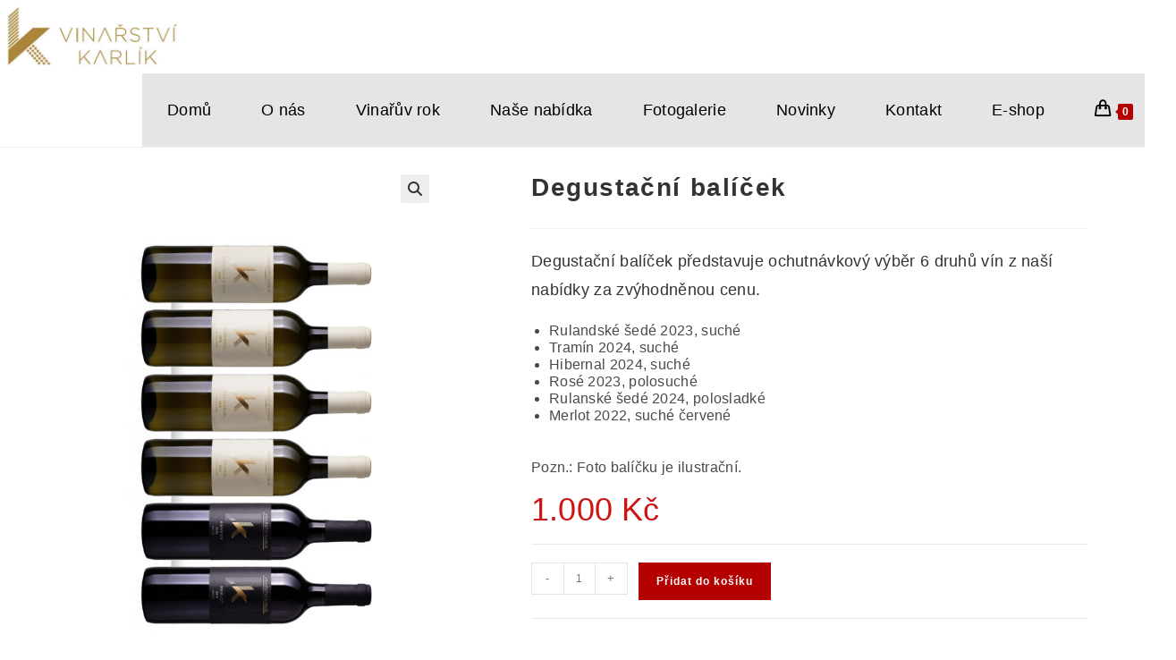

--- FILE ---
content_type: text/html; charset=UTF-8
request_url: https://vinokarlik.cz/produkt/degustacni-balicek/
body_size: 17991
content:
<!DOCTYPE html>
<html class="html" lang="cs">
<head>
	<meta charset="UTF-8">
	<link rel="profile" href="https://gmpg.org/xfn/11">

	<meta name='robots' content='index, follow, max-image-preview:large, max-snippet:-1, max-video-preview:-1' />
	<style>img:is([sizes="auto" i], [sizes^="auto," i]) { contain-intrinsic-size: 3000px 1500px }</style>
	<meta name="viewport" content="width=device-width, initial-scale=1">
	<!-- This site is optimized with the Yoast SEO plugin v25.0 - https://yoast.com/wordpress/plugins/seo/ -->
	<title>Degustační balíček - Vinařství Karlík -</title>
	<link rel="canonical" href="https://vinokarlik.cz/produkt/degustacni-balicek/" />
	<meta property="og:locale" content="cs_CZ" />
	<meta property="og:type" content="article" />
	<meta property="og:title" content="Degustační balíček - Vinařství Karlík -" />
	<meta property="og:description" content="Degustační balíček představuje ochutnávkový výběr 6 druhů vín z naší nabídky za zvýhodněnou cenu.   Rulandské šedé 2023, suché  Tramín 2024, suché  Hibernal 2024, suché  Rosé 2023, polosuché  Rulanské šedé 2024, polosladké  Merlot 2022, suché červené  &nbsp;  Pozn.: Foto balíčku je ilustrační." />
	<meta property="og:url" content="https://vinokarlik.cz/produkt/degustacni-balicek/" />
	<meta property="og:site_name" content="Vinařství Karlík -" />
	<meta property="article:modified_time" content="2025-10-12T11:58:59+00:00" />
	<meta property="og:image" content="https://vinokarlik.cz/wp-content/uploads/2021/05/degustacni-balicek-1.jpg" />
	<meta property="og:image:width" content="1721" />
	<meta property="og:image:height" content="2560" />
	<meta property="og:image:type" content="image/jpeg" />
	<meta name="twitter:card" content="summary_large_image" />
	<meta name="twitter:label1" content="Odhadovaná doba čtení" />
	<meta name="twitter:data1" content="1 minuta" />
	<script type="application/ld+json" class="yoast-schema-graph">{"@context":"https://schema.org","@graph":[{"@type":"WebPage","@id":"https://vinokarlik.cz/produkt/degustacni-balicek/","url":"https://vinokarlik.cz/produkt/degustacni-balicek/","name":"Degustační balíček - Vinařství Karlík -","isPartOf":{"@id":"https://vinokarlik.cz/#website"},"primaryImageOfPage":{"@id":"https://vinokarlik.cz/produkt/degustacni-balicek/#primaryimage"},"image":{"@id":"https://vinokarlik.cz/produkt/degustacni-balicek/#primaryimage"},"thumbnailUrl":"https://vinokarlik.cz/wp-content/uploads/2021/05/degustacni-balicek-1.jpg","datePublished":"2020-05-31T13:48:48+00:00","dateModified":"2025-10-12T11:58:59+00:00","breadcrumb":{"@id":"https://vinokarlik.cz/produkt/degustacni-balicek/#breadcrumb"},"inLanguage":"cs","potentialAction":[{"@type":"ReadAction","target":["https://vinokarlik.cz/produkt/degustacni-balicek/"]}]},{"@type":"ImageObject","inLanguage":"cs","@id":"https://vinokarlik.cz/produkt/degustacni-balicek/#primaryimage","url":"https://vinokarlik.cz/wp-content/uploads/2021/05/degustacni-balicek-1.jpg","contentUrl":"https://vinokarlik.cz/wp-content/uploads/2021/05/degustacni-balicek-1.jpg","width":1721,"height":2560},{"@type":"BreadcrumbList","@id":"https://vinokarlik.cz/produkt/degustacni-balicek/#breadcrumb","itemListElement":[{"@type":"ListItem","position":1,"name":"Domů","item":"https://vinokarlik.cz/"},{"@type":"ListItem","position":2,"name":"E-shop","item":"https://vinokarlik.cz/eshop/"},{"@type":"ListItem","position":3,"name":"Degustační balíček"}]},{"@type":"WebSite","@id":"https://vinokarlik.cz/#website","url":"https://vinokarlik.cz/","name":"Vinařství Karlík -","description":"Nechce se okouzlit vínem","publisher":{"@id":"https://vinokarlik.cz/#organization"},"potentialAction":[{"@type":"SearchAction","target":{"@type":"EntryPoint","urlTemplate":"https://vinokarlik.cz/?s={search_term_string}"},"query-input":{"@type":"PropertyValueSpecification","valueRequired":true,"valueName":"search_term_string"}}],"inLanguage":"cs"},{"@type":"Organization","@id":"https://vinokarlik.cz/#organization","name":"Vinařství Karlík -","url":"https://vinokarlik.cz/","logo":{"@type":"ImageObject","inLanguage":"cs","@id":"https://vinokarlik.cz/#/schema/logo/image/","url":"https://vinokarlik.cz/wp-content/uploads/2021/04/cropped-logo-5-napis-pod-sebou-1.jpg","contentUrl":"https://vinokarlik.cz/wp-content/uploads/2021/04/cropped-logo-5-napis-pod-sebou-1.jpg","width":422,"height":154,"caption":"Vinařství Karlík -"},"image":{"@id":"https://vinokarlik.cz/#/schema/logo/image/"}}]}</script>
	<!-- / Yoast SEO plugin. -->


<link rel="alternate" type="application/rss+xml" title="Vinařství Karlík - &raquo; RSS zdroj" href="https://vinokarlik.cz/feed/" />
<script>
window._wpemojiSettings = {"baseUrl":"https:\/\/s.w.org\/images\/core\/emoji\/15.0.3\/72x72\/","ext":".png","svgUrl":"https:\/\/s.w.org\/images\/core\/emoji\/15.0.3\/svg\/","svgExt":".svg","source":{"concatemoji":"https:\/\/vinokarlik.cz\/wp-includes\/js\/wp-emoji-release.min.js?ver=6.7.1"}};
/*! This file is auto-generated */
!function(i,n){var o,s,e;function c(e){try{var t={supportTests:e,timestamp:(new Date).valueOf()};sessionStorage.setItem(o,JSON.stringify(t))}catch(e){}}function p(e,t,n){e.clearRect(0,0,e.canvas.width,e.canvas.height),e.fillText(t,0,0);var t=new Uint32Array(e.getImageData(0,0,e.canvas.width,e.canvas.height).data),r=(e.clearRect(0,0,e.canvas.width,e.canvas.height),e.fillText(n,0,0),new Uint32Array(e.getImageData(0,0,e.canvas.width,e.canvas.height).data));return t.every(function(e,t){return e===r[t]})}function u(e,t,n){switch(t){case"flag":return n(e,"\ud83c\udff3\ufe0f\u200d\u26a7\ufe0f","\ud83c\udff3\ufe0f\u200b\u26a7\ufe0f")?!1:!n(e,"\ud83c\uddfa\ud83c\uddf3","\ud83c\uddfa\u200b\ud83c\uddf3")&&!n(e,"\ud83c\udff4\udb40\udc67\udb40\udc62\udb40\udc65\udb40\udc6e\udb40\udc67\udb40\udc7f","\ud83c\udff4\u200b\udb40\udc67\u200b\udb40\udc62\u200b\udb40\udc65\u200b\udb40\udc6e\u200b\udb40\udc67\u200b\udb40\udc7f");case"emoji":return!n(e,"\ud83d\udc26\u200d\u2b1b","\ud83d\udc26\u200b\u2b1b")}return!1}function f(e,t,n){var r="undefined"!=typeof WorkerGlobalScope&&self instanceof WorkerGlobalScope?new OffscreenCanvas(300,150):i.createElement("canvas"),a=r.getContext("2d",{willReadFrequently:!0}),o=(a.textBaseline="top",a.font="600 32px Arial",{});return e.forEach(function(e){o[e]=t(a,e,n)}),o}function t(e){var t=i.createElement("script");t.src=e,t.defer=!0,i.head.appendChild(t)}"undefined"!=typeof Promise&&(o="wpEmojiSettingsSupports",s=["flag","emoji"],n.supports={everything:!0,everythingExceptFlag:!0},e=new Promise(function(e){i.addEventListener("DOMContentLoaded",e,{once:!0})}),new Promise(function(t){var n=function(){try{var e=JSON.parse(sessionStorage.getItem(o));if("object"==typeof e&&"number"==typeof e.timestamp&&(new Date).valueOf()<e.timestamp+604800&&"object"==typeof e.supportTests)return e.supportTests}catch(e){}return null}();if(!n){if("undefined"!=typeof Worker&&"undefined"!=typeof OffscreenCanvas&&"undefined"!=typeof URL&&URL.createObjectURL&&"undefined"!=typeof Blob)try{var e="postMessage("+f.toString()+"("+[JSON.stringify(s),u.toString(),p.toString()].join(",")+"));",r=new Blob([e],{type:"text/javascript"}),a=new Worker(URL.createObjectURL(r),{name:"wpTestEmojiSupports"});return void(a.onmessage=function(e){c(n=e.data),a.terminate(),t(n)})}catch(e){}c(n=f(s,u,p))}t(n)}).then(function(e){for(var t in e)n.supports[t]=e[t],n.supports.everything=n.supports.everything&&n.supports[t],"flag"!==t&&(n.supports.everythingExceptFlag=n.supports.everythingExceptFlag&&n.supports[t]);n.supports.everythingExceptFlag=n.supports.everythingExceptFlag&&!n.supports.flag,n.DOMReady=!1,n.readyCallback=function(){n.DOMReady=!0}}).then(function(){return e}).then(function(){var e;n.supports.everything||(n.readyCallback(),(e=n.source||{}).concatemoji?t(e.concatemoji):e.wpemoji&&e.twemoji&&(t(e.twemoji),t(e.wpemoji)))}))}((window,document),window._wpemojiSettings);
</script>
<style id='wp-emoji-styles-inline-css'>

	img.wp-smiley, img.emoji {
		display: inline !important;
		border: none !important;
		box-shadow: none !important;
		height: 1em !important;
		width: 1em !important;
		margin: 0 0.07em !important;
		vertical-align: -0.1em !important;
		background: none !important;
		padding: 0 !important;
	}
</style>
<link rel='stylesheet' id='wp-block-library-css' href='https://vinokarlik.cz/wp-includes/css/dist/block-library/style.min.css?ver=6.7.1' media='all' />
<style id='wp-block-library-theme-inline-css'>
.wp-block-audio :where(figcaption){color:#555;font-size:13px;text-align:center}.is-dark-theme .wp-block-audio :where(figcaption){color:#ffffffa6}.wp-block-audio{margin:0 0 1em}.wp-block-code{border:1px solid #ccc;border-radius:4px;font-family:Menlo,Consolas,monaco,monospace;padding:.8em 1em}.wp-block-embed :where(figcaption){color:#555;font-size:13px;text-align:center}.is-dark-theme .wp-block-embed :where(figcaption){color:#ffffffa6}.wp-block-embed{margin:0 0 1em}.blocks-gallery-caption{color:#555;font-size:13px;text-align:center}.is-dark-theme .blocks-gallery-caption{color:#ffffffa6}:root :where(.wp-block-image figcaption){color:#555;font-size:13px;text-align:center}.is-dark-theme :root :where(.wp-block-image figcaption){color:#ffffffa6}.wp-block-image{margin:0 0 1em}.wp-block-pullquote{border-bottom:4px solid;border-top:4px solid;color:currentColor;margin-bottom:1.75em}.wp-block-pullquote cite,.wp-block-pullquote footer,.wp-block-pullquote__citation{color:currentColor;font-size:.8125em;font-style:normal;text-transform:uppercase}.wp-block-quote{border-left:.25em solid;margin:0 0 1.75em;padding-left:1em}.wp-block-quote cite,.wp-block-quote footer{color:currentColor;font-size:.8125em;font-style:normal;position:relative}.wp-block-quote:where(.has-text-align-right){border-left:none;border-right:.25em solid;padding-left:0;padding-right:1em}.wp-block-quote:where(.has-text-align-center){border:none;padding-left:0}.wp-block-quote.is-large,.wp-block-quote.is-style-large,.wp-block-quote:where(.is-style-plain){border:none}.wp-block-search .wp-block-search__label{font-weight:700}.wp-block-search__button{border:1px solid #ccc;padding:.375em .625em}:where(.wp-block-group.has-background){padding:1.25em 2.375em}.wp-block-separator.has-css-opacity{opacity:.4}.wp-block-separator{border:none;border-bottom:2px solid;margin-left:auto;margin-right:auto}.wp-block-separator.has-alpha-channel-opacity{opacity:1}.wp-block-separator:not(.is-style-wide):not(.is-style-dots){width:100px}.wp-block-separator.has-background:not(.is-style-dots){border-bottom:none;height:1px}.wp-block-separator.has-background:not(.is-style-wide):not(.is-style-dots){height:2px}.wp-block-table{margin:0 0 1em}.wp-block-table td,.wp-block-table th{word-break:normal}.wp-block-table :where(figcaption){color:#555;font-size:13px;text-align:center}.is-dark-theme .wp-block-table :where(figcaption){color:#ffffffa6}.wp-block-video :where(figcaption){color:#555;font-size:13px;text-align:center}.is-dark-theme .wp-block-video :where(figcaption){color:#ffffffa6}.wp-block-video{margin:0 0 1em}:root :where(.wp-block-template-part.has-background){margin-bottom:0;margin-top:0;padding:1.25em 2.375em}
</style>
<style id='classic-theme-styles-inline-css'>
/*! This file is auto-generated */
.wp-block-button__link{color:#fff;background-color:#32373c;border-radius:9999px;box-shadow:none;text-decoration:none;padding:calc(.667em + 2px) calc(1.333em + 2px);font-size:1.125em}.wp-block-file__button{background:#32373c;color:#fff;text-decoration:none}
</style>
<style id='global-styles-inline-css'>
:root{--wp--preset--aspect-ratio--square: 1;--wp--preset--aspect-ratio--4-3: 4/3;--wp--preset--aspect-ratio--3-4: 3/4;--wp--preset--aspect-ratio--3-2: 3/2;--wp--preset--aspect-ratio--2-3: 2/3;--wp--preset--aspect-ratio--16-9: 16/9;--wp--preset--aspect-ratio--9-16: 9/16;--wp--preset--color--black: #000000;--wp--preset--color--cyan-bluish-gray: #abb8c3;--wp--preset--color--white: #ffffff;--wp--preset--color--pale-pink: #f78da7;--wp--preset--color--vivid-red: #cf2e2e;--wp--preset--color--luminous-vivid-orange: #ff6900;--wp--preset--color--luminous-vivid-amber: #fcb900;--wp--preset--color--light-green-cyan: #7bdcb5;--wp--preset--color--vivid-green-cyan: #00d084;--wp--preset--color--pale-cyan-blue: #8ed1fc;--wp--preset--color--vivid-cyan-blue: #0693e3;--wp--preset--color--vivid-purple: #9b51e0;--wp--preset--gradient--vivid-cyan-blue-to-vivid-purple: linear-gradient(135deg,rgba(6,147,227,1) 0%,rgb(155,81,224) 100%);--wp--preset--gradient--light-green-cyan-to-vivid-green-cyan: linear-gradient(135deg,rgb(122,220,180) 0%,rgb(0,208,130) 100%);--wp--preset--gradient--luminous-vivid-amber-to-luminous-vivid-orange: linear-gradient(135deg,rgba(252,185,0,1) 0%,rgba(255,105,0,1) 100%);--wp--preset--gradient--luminous-vivid-orange-to-vivid-red: linear-gradient(135deg,rgba(255,105,0,1) 0%,rgb(207,46,46) 100%);--wp--preset--gradient--very-light-gray-to-cyan-bluish-gray: linear-gradient(135deg,rgb(238,238,238) 0%,rgb(169,184,195) 100%);--wp--preset--gradient--cool-to-warm-spectrum: linear-gradient(135deg,rgb(74,234,220) 0%,rgb(151,120,209) 20%,rgb(207,42,186) 40%,rgb(238,44,130) 60%,rgb(251,105,98) 80%,rgb(254,248,76) 100%);--wp--preset--gradient--blush-light-purple: linear-gradient(135deg,rgb(255,206,236) 0%,rgb(152,150,240) 100%);--wp--preset--gradient--blush-bordeaux: linear-gradient(135deg,rgb(254,205,165) 0%,rgb(254,45,45) 50%,rgb(107,0,62) 100%);--wp--preset--gradient--luminous-dusk: linear-gradient(135deg,rgb(255,203,112) 0%,rgb(199,81,192) 50%,rgb(65,88,208) 100%);--wp--preset--gradient--pale-ocean: linear-gradient(135deg,rgb(255,245,203) 0%,rgb(182,227,212) 50%,rgb(51,167,181) 100%);--wp--preset--gradient--electric-grass: linear-gradient(135deg,rgb(202,248,128) 0%,rgb(113,206,126) 100%);--wp--preset--gradient--midnight: linear-gradient(135deg,rgb(2,3,129) 0%,rgb(40,116,252) 100%);--wp--preset--font-size--small: 13px;--wp--preset--font-size--medium: 20px;--wp--preset--font-size--large: 36px;--wp--preset--font-size--x-large: 42px;--wp--preset--spacing--20: 0.44rem;--wp--preset--spacing--30: 0.67rem;--wp--preset--spacing--40: 1rem;--wp--preset--spacing--50: 1.5rem;--wp--preset--spacing--60: 2.25rem;--wp--preset--spacing--70: 3.38rem;--wp--preset--spacing--80: 5.06rem;--wp--preset--shadow--natural: 6px 6px 9px rgba(0, 0, 0, 0.2);--wp--preset--shadow--deep: 12px 12px 50px rgba(0, 0, 0, 0.4);--wp--preset--shadow--sharp: 6px 6px 0px rgba(0, 0, 0, 0.2);--wp--preset--shadow--outlined: 6px 6px 0px -3px rgba(255, 255, 255, 1), 6px 6px rgba(0, 0, 0, 1);--wp--preset--shadow--crisp: 6px 6px 0px rgba(0, 0, 0, 1);}:where(.is-layout-flex){gap: 0.5em;}:where(.is-layout-grid){gap: 0.5em;}body .is-layout-flex{display: flex;}.is-layout-flex{flex-wrap: wrap;align-items: center;}.is-layout-flex > :is(*, div){margin: 0;}body .is-layout-grid{display: grid;}.is-layout-grid > :is(*, div){margin: 0;}:where(.wp-block-columns.is-layout-flex){gap: 2em;}:where(.wp-block-columns.is-layout-grid){gap: 2em;}:where(.wp-block-post-template.is-layout-flex){gap: 1.25em;}:where(.wp-block-post-template.is-layout-grid){gap: 1.25em;}.has-black-color{color: var(--wp--preset--color--black) !important;}.has-cyan-bluish-gray-color{color: var(--wp--preset--color--cyan-bluish-gray) !important;}.has-white-color{color: var(--wp--preset--color--white) !important;}.has-pale-pink-color{color: var(--wp--preset--color--pale-pink) !important;}.has-vivid-red-color{color: var(--wp--preset--color--vivid-red) !important;}.has-luminous-vivid-orange-color{color: var(--wp--preset--color--luminous-vivid-orange) !important;}.has-luminous-vivid-amber-color{color: var(--wp--preset--color--luminous-vivid-amber) !important;}.has-light-green-cyan-color{color: var(--wp--preset--color--light-green-cyan) !important;}.has-vivid-green-cyan-color{color: var(--wp--preset--color--vivid-green-cyan) !important;}.has-pale-cyan-blue-color{color: var(--wp--preset--color--pale-cyan-blue) !important;}.has-vivid-cyan-blue-color{color: var(--wp--preset--color--vivid-cyan-blue) !important;}.has-vivid-purple-color{color: var(--wp--preset--color--vivid-purple) !important;}.has-black-background-color{background-color: var(--wp--preset--color--black) !important;}.has-cyan-bluish-gray-background-color{background-color: var(--wp--preset--color--cyan-bluish-gray) !important;}.has-white-background-color{background-color: var(--wp--preset--color--white) !important;}.has-pale-pink-background-color{background-color: var(--wp--preset--color--pale-pink) !important;}.has-vivid-red-background-color{background-color: var(--wp--preset--color--vivid-red) !important;}.has-luminous-vivid-orange-background-color{background-color: var(--wp--preset--color--luminous-vivid-orange) !important;}.has-luminous-vivid-amber-background-color{background-color: var(--wp--preset--color--luminous-vivid-amber) !important;}.has-light-green-cyan-background-color{background-color: var(--wp--preset--color--light-green-cyan) !important;}.has-vivid-green-cyan-background-color{background-color: var(--wp--preset--color--vivid-green-cyan) !important;}.has-pale-cyan-blue-background-color{background-color: var(--wp--preset--color--pale-cyan-blue) !important;}.has-vivid-cyan-blue-background-color{background-color: var(--wp--preset--color--vivid-cyan-blue) !important;}.has-vivid-purple-background-color{background-color: var(--wp--preset--color--vivid-purple) !important;}.has-black-border-color{border-color: var(--wp--preset--color--black) !important;}.has-cyan-bluish-gray-border-color{border-color: var(--wp--preset--color--cyan-bluish-gray) !important;}.has-white-border-color{border-color: var(--wp--preset--color--white) !important;}.has-pale-pink-border-color{border-color: var(--wp--preset--color--pale-pink) !important;}.has-vivid-red-border-color{border-color: var(--wp--preset--color--vivid-red) !important;}.has-luminous-vivid-orange-border-color{border-color: var(--wp--preset--color--luminous-vivid-orange) !important;}.has-luminous-vivid-amber-border-color{border-color: var(--wp--preset--color--luminous-vivid-amber) !important;}.has-light-green-cyan-border-color{border-color: var(--wp--preset--color--light-green-cyan) !important;}.has-vivid-green-cyan-border-color{border-color: var(--wp--preset--color--vivid-green-cyan) !important;}.has-pale-cyan-blue-border-color{border-color: var(--wp--preset--color--pale-cyan-blue) !important;}.has-vivid-cyan-blue-border-color{border-color: var(--wp--preset--color--vivid-cyan-blue) !important;}.has-vivid-purple-border-color{border-color: var(--wp--preset--color--vivid-purple) !important;}.has-vivid-cyan-blue-to-vivid-purple-gradient-background{background: var(--wp--preset--gradient--vivid-cyan-blue-to-vivid-purple) !important;}.has-light-green-cyan-to-vivid-green-cyan-gradient-background{background: var(--wp--preset--gradient--light-green-cyan-to-vivid-green-cyan) !important;}.has-luminous-vivid-amber-to-luminous-vivid-orange-gradient-background{background: var(--wp--preset--gradient--luminous-vivid-amber-to-luminous-vivid-orange) !important;}.has-luminous-vivid-orange-to-vivid-red-gradient-background{background: var(--wp--preset--gradient--luminous-vivid-orange-to-vivid-red) !important;}.has-very-light-gray-to-cyan-bluish-gray-gradient-background{background: var(--wp--preset--gradient--very-light-gray-to-cyan-bluish-gray) !important;}.has-cool-to-warm-spectrum-gradient-background{background: var(--wp--preset--gradient--cool-to-warm-spectrum) !important;}.has-blush-light-purple-gradient-background{background: var(--wp--preset--gradient--blush-light-purple) !important;}.has-blush-bordeaux-gradient-background{background: var(--wp--preset--gradient--blush-bordeaux) !important;}.has-luminous-dusk-gradient-background{background: var(--wp--preset--gradient--luminous-dusk) !important;}.has-pale-ocean-gradient-background{background: var(--wp--preset--gradient--pale-ocean) !important;}.has-electric-grass-gradient-background{background: var(--wp--preset--gradient--electric-grass) !important;}.has-midnight-gradient-background{background: var(--wp--preset--gradient--midnight) !important;}.has-small-font-size{font-size: var(--wp--preset--font-size--small) !important;}.has-medium-font-size{font-size: var(--wp--preset--font-size--medium) !important;}.has-large-font-size{font-size: var(--wp--preset--font-size--large) !important;}.has-x-large-font-size{font-size: var(--wp--preset--font-size--x-large) !important;}
:where(.wp-block-post-template.is-layout-flex){gap: 1.25em;}:where(.wp-block-post-template.is-layout-grid){gap: 1.25em;}
:where(.wp-block-columns.is-layout-flex){gap: 2em;}:where(.wp-block-columns.is-layout-grid){gap: 2em;}
:root :where(.wp-block-pullquote){font-size: 1.5em;line-height: 1.6;}
</style>
<link rel='stylesheet' id='contact-form-7-css' href='https://vinokarlik.cz/wp-content/plugins/contact-form-7/includes/css/styles.css?ver=6.0.6' media='all' />
<link rel='stylesheet' id='photoswipe-css' href='https://vinokarlik.cz/wp-content/plugins/woocommerce/assets/css/photoswipe/photoswipe.min.css?ver=9.8.2' media='all' />
<link rel='stylesheet' id='photoswipe-default-skin-css' href='https://vinokarlik.cz/wp-content/plugins/woocommerce/assets/css/photoswipe/default-skin/default-skin.min.css?ver=9.8.2' media='all' />
<style id='woocommerce-inline-inline-css'>
.woocommerce form .form-row .required { visibility: visible; }
</style>
<link rel='stylesheet' id='wpsw_social-icons-css' href='https://vinokarlik.cz/wp-content/plugins/wp-social-widget/assets/css/social-icons.css?ver=2.3' media='all' />
<link rel='stylesheet' id='wpsw_social-css-css' href='https://vinokarlik.cz/wp-content/plugins/wp-social-widget/assets/css/social-style.css?ver=2.3' media='all' />
<link rel='stylesheet' id='brands-styles-css' href='https://vinokarlik.cz/wp-content/plugins/woocommerce/assets/css/brands.css?ver=9.8.2' media='all' />
<link rel='stylesheet' id='oceanwp-woo-mini-cart-css' href='https://vinokarlik.cz/wp-content/themes/oceanwp/assets/css/woo/woo-mini-cart.min.css?ver=6.7.1' media='all' />
<link rel='stylesheet' id='font-awesome-css' href='https://vinokarlik.cz/wp-content/themes/oceanwp/assets/fonts/fontawesome/css/all.min.css?ver=6.4.2' media='all' />
<link rel='stylesheet' id='simple-line-icons-css' href='https://vinokarlik.cz/wp-content/themes/oceanwp/assets/css/third/simple-line-icons.min.css?ver=2.4.0' media='all' />
<link rel='stylesheet' id='oceanwp-style-css' href='https://vinokarlik.cz/wp-content/themes/oceanwp/assets/css/style.min.css?ver=4.0.3' media='all' />
<link rel='stylesheet' id='oceanwp-woocommerce-css' href='https://vinokarlik.cz/wp-content/themes/oceanwp/assets/css/woo/woocommerce.min.css?ver=6.7.1' media='all' />
<link rel='stylesheet' id='oceanwp-woo-star-font-css' href='https://vinokarlik.cz/wp-content/themes/oceanwp/assets/css/woo/woo-star-font.min.css?ver=6.7.1' media='all' />
<link rel='stylesheet' id='oceanwp-woo-floating-bar-css' href='https://vinokarlik.cz/wp-content/themes/oceanwp/assets/css/woo/woo-floating-bar.min.css?ver=6.7.1' media='all' />
<script src="https://vinokarlik.cz/wp-includes/js/jquery/jquery.min.js?ver=3.7.1" id="jquery-core-js"></script>
<script src="https://vinokarlik.cz/wp-includes/js/jquery/jquery-migrate.min.js?ver=3.4.1" id="jquery-migrate-js"></script>
<script src="https://vinokarlik.cz/wp-content/plugins/woocommerce/assets/js/jquery-blockui/jquery.blockUI.min.js?ver=2.7.0-wc.9.8.2" id="jquery-blockui-js" defer data-wp-strategy="defer"></script>
<script id="wc-add-to-cart-js-extra">
var wc_add_to_cart_params = {"ajax_url":"\/wp-admin\/admin-ajax.php","wc_ajax_url":"\/?wc-ajax=%%endpoint%%","i18n_view_cart":"Zobrazit ko\u0161\u00edk","cart_url":"https:\/\/vinokarlik.cz\/eshop\/kosik\/","is_cart":"","cart_redirect_after_add":"no"};
</script>
<script src="https://vinokarlik.cz/wp-content/plugins/woocommerce/assets/js/frontend/add-to-cart.min.js?ver=9.8.2" id="wc-add-to-cart-js" defer data-wp-strategy="defer"></script>
<script src="https://vinokarlik.cz/wp-content/plugins/woocommerce/assets/js/zoom/jquery.zoom.min.js?ver=1.7.21-wc.9.8.2" id="zoom-js" defer data-wp-strategy="defer"></script>
<script src="https://vinokarlik.cz/wp-content/plugins/woocommerce/assets/js/flexslider/jquery.flexslider.min.js?ver=2.7.2-wc.9.8.2" id="flexslider-js" defer data-wp-strategy="defer"></script>
<script src="https://vinokarlik.cz/wp-content/plugins/woocommerce/assets/js/photoswipe/photoswipe.min.js?ver=4.1.1-wc.9.8.2" id="photoswipe-js" defer data-wp-strategy="defer"></script>
<script src="https://vinokarlik.cz/wp-content/plugins/woocommerce/assets/js/photoswipe/photoswipe-ui-default.min.js?ver=4.1.1-wc.9.8.2" id="photoswipe-ui-default-js" defer data-wp-strategy="defer"></script>
<script id="wc-single-product-js-extra">
var wc_single_product_params = {"i18n_required_rating_text":"Zvolte pros\u00edm hodnocen\u00ed","i18n_rating_options":["1 of 5 stars","2 of 5 stars","3 of 5 stars","4 of 5 stars","5 of 5 stars"],"i18n_product_gallery_trigger_text":"View full-screen image gallery","review_rating_required":"yes","flexslider":{"rtl":false,"animation":"slide","smoothHeight":true,"directionNav":false,"controlNav":"thumbnails","slideshow":false,"animationSpeed":500,"animationLoop":false,"allowOneSlide":false},"zoom_enabled":"1","zoom_options":[],"photoswipe_enabled":"1","photoswipe_options":{"shareEl":false,"closeOnScroll":false,"history":false,"hideAnimationDuration":0,"showAnimationDuration":0},"flexslider_enabled":"1"};
</script>
<script src="https://vinokarlik.cz/wp-content/plugins/woocommerce/assets/js/frontend/single-product.min.js?ver=9.8.2" id="wc-single-product-js" defer data-wp-strategy="defer"></script>
<script src="https://vinokarlik.cz/wp-content/plugins/woocommerce/assets/js/js-cookie/js.cookie.min.js?ver=2.1.4-wc.9.8.2" id="js-cookie-js" defer data-wp-strategy="defer"></script>
<script id="woocommerce-js-extra">
var woocommerce_params = {"ajax_url":"\/wp-admin\/admin-ajax.php","wc_ajax_url":"\/?wc-ajax=%%endpoint%%","i18n_password_show":"Show password","i18n_password_hide":"Hide password"};
</script>
<script src="https://vinokarlik.cz/wp-content/plugins/woocommerce/assets/js/frontend/woocommerce.min.js?ver=9.8.2" id="woocommerce-js" defer data-wp-strategy="defer"></script>
<script id="wc-cart-fragments-js-extra">
var wc_cart_fragments_params = {"ajax_url":"\/wp-admin\/admin-ajax.php","wc_ajax_url":"\/?wc-ajax=%%endpoint%%","cart_hash_key":"wc_cart_hash_b6bd0001c2aba52ee3e7781b1c6454ab","fragment_name":"wc_fragments_b6bd0001c2aba52ee3e7781b1c6454ab","request_timeout":"5000"};
</script>
<script src="https://vinokarlik.cz/wp-content/plugins/woocommerce/assets/js/frontend/cart-fragments.min.js?ver=9.8.2" id="wc-cart-fragments-js" defer data-wp-strategy="defer"></script>
<link rel="https://api.w.org/" href="https://vinokarlik.cz/wp-json/" /><link rel="alternate" title="JSON" type="application/json" href="https://vinokarlik.cz/wp-json/wp/v2/product/17444" /><link rel="EditURI" type="application/rsd+xml" title="RSD" href="https://vinokarlik.cz/xmlrpc.php?rsd" />
<meta name="generator" content="WordPress 6.7.1" />
<meta name="generator" content="WooCommerce 9.8.2" />
<link rel='shortlink' href='https://vinokarlik.cz/?p=17444' />
<link rel="alternate" title="oEmbed (JSON)" type="application/json+oembed" href="https://vinokarlik.cz/wp-json/oembed/1.0/embed?url=https%3A%2F%2Fvinokarlik.cz%2Fprodukt%2Fdegustacni-balicek%2F" />
<link rel="alternate" title="oEmbed (XML)" type="text/xml+oembed" href="https://vinokarlik.cz/wp-json/oembed/1.0/embed?url=https%3A%2F%2Fvinokarlik.cz%2Fprodukt%2Fdegustacni-balicek%2F&#038;format=xml" />
	<noscript><style>.woocommerce-product-gallery{ opacity: 1 !important; }</style></noscript>
	<meta name="generator" content="Elementor 3.25.10; features: additional_custom_breakpoints, e_optimized_control_loading; settings: css_print_method-external, google_font-enabled, font_display-auto">
			<style>
				.e-con.e-parent:nth-of-type(n+4):not(.e-lazyloaded):not(.e-no-lazyload),
				.e-con.e-parent:nth-of-type(n+4):not(.e-lazyloaded):not(.e-no-lazyload) * {
					background-image: none !important;
				}
				@media screen and (max-height: 1024px) {
					.e-con.e-parent:nth-of-type(n+3):not(.e-lazyloaded):not(.e-no-lazyload),
					.e-con.e-parent:nth-of-type(n+3):not(.e-lazyloaded):not(.e-no-lazyload) * {
						background-image: none !important;
					}
				}
				@media screen and (max-height: 640px) {
					.e-con.e-parent:nth-of-type(n+2):not(.e-lazyloaded):not(.e-no-lazyload),
					.e-con.e-parent:nth-of-type(n+2):not(.e-lazyloaded):not(.e-no-lazyload) * {
						background-image: none !important;
					}
				}
			</style>
			<link rel="icon" href="https://vinokarlik.cz/wp-content/uploads/2016/01/cropped-logospodnicast-1-32x32.png" sizes="32x32" />
<link rel="icon" href="https://vinokarlik.cz/wp-content/uploads/2016/01/cropped-logospodnicast-1-192x192.png" sizes="192x192" />
<link rel="apple-touch-icon" href="https://vinokarlik.cz/wp-content/uploads/2016/01/cropped-logospodnicast-1-180x180.png" />
<meta name="msapplication-TileImage" content="https://vinokarlik.cz/wp-content/uploads/2016/01/cropped-logospodnicast-1-270x270.png" />
<!-- OceanWP CSS -->
<style type="text/css">
/* Colors */.woocommerce-MyAccount-navigation ul li a:before,.woocommerce-checkout .woocommerce-info a,.woocommerce-checkout #payment ul.payment_methods .wc_payment_method>input[type=radio]:first-child:checked+label:before,.woocommerce-checkout #payment .payment_method_paypal .about_paypal,.woocommerce ul.products li.product li.category a:hover,.woocommerce ul.products li.product .button:hover,.woocommerce ul.products li.product .product-inner .added_to_cart:hover,.product_meta .posted_in a:hover,.product_meta .tagged_as a:hover,.woocommerce div.product .woocommerce-tabs ul.tabs li a:hover,.woocommerce div.product .woocommerce-tabs ul.tabs li.active a,.woocommerce .oceanwp-grid-list a.active,.woocommerce .oceanwp-grid-list a:hover,.woocommerce .oceanwp-off-canvas-filter:hover,.widget_shopping_cart ul.cart_list li .owp-grid-wrap .owp-grid a.remove:hover,.widget_product_categories li a:hover ~ .count,.widget_layered_nav li a:hover ~ .count,.woocommerce ul.products li.product:not(.product-category) .woo-entry-buttons li a:hover,a:hover,a.light:hover,.theme-heading .text::before,.theme-heading .text::after,#top-bar-content >a:hover,#top-bar-social li.oceanwp-email a:hover,#site-navigation-wrap .dropdown-menu >li >a:hover,#site-header.medium-header #medium-searchform button:hover,.oceanwp-mobile-menu-icon a:hover,.blog-entry.post .blog-entry-header .entry-title a:hover,.blog-entry.post .blog-entry-readmore a:hover,.blog-entry.thumbnail-entry .blog-entry-category a,ul.meta li a:hover,.dropcap,.single nav.post-navigation .nav-links .title,body .related-post-title a:hover,body #wp-calendar caption,body .contact-info-widget.default i,body .contact-info-widget.big-icons i,body .custom-links-widget .oceanwp-custom-links li a:hover,body .custom-links-widget .oceanwp-custom-links li a:hover:before,body .posts-thumbnails-widget li a:hover,body .social-widget li.oceanwp-email a:hover,.comment-author .comment-meta .comment-reply-link,#respond #cancel-comment-reply-link:hover,#footer-widgets .footer-box a:hover,#footer-bottom a:hover,#footer-bottom #footer-bottom-menu a:hover,.sidr a:hover,.sidr-class-dropdown-toggle:hover,.sidr-class-menu-item-has-children.active >a,.sidr-class-menu-item-has-children.active >a >.sidr-class-dropdown-toggle,input[type=checkbox]:checked:before{color:#b50000}.woocommerce .oceanwp-grid-list a.active .owp-icon use,.woocommerce .oceanwp-grid-list a:hover .owp-icon use,.single nav.post-navigation .nav-links .title .owp-icon use,.blog-entry.post .blog-entry-readmore a:hover .owp-icon use,body .contact-info-widget.default .owp-icon use,body .contact-info-widget.big-icons .owp-icon use{stroke:#b50000}.woocommerce div.product div.images .open-image,.wcmenucart-details.count,.woocommerce-message a,.woocommerce-error a,.woocommerce-info a,.woocommerce .widget_price_filter .ui-slider .ui-slider-handle,.woocommerce .widget_price_filter .ui-slider .ui-slider-range,.owp-product-nav li a.owp-nav-link:hover,.woocommerce div.product.owp-tabs-layout-vertical .woocommerce-tabs ul.tabs li a:after,.woocommerce .widget_product_categories li.current-cat >a ~ .count,.woocommerce .widget_product_categories li.current-cat >a:before,.woocommerce .widget_layered_nav li.chosen a ~ .count,.woocommerce .widget_layered_nav li.chosen a:before,#owp-checkout-timeline .active .timeline-wrapper,.bag-style:hover .wcmenucart-cart-icon .wcmenucart-count,.show-cart .wcmenucart-cart-icon .wcmenucart-count,.woocommerce ul.products li.product:not(.product-category) .image-wrap .button,input[type="button"],input[type="reset"],input[type="submit"],button[type="submit"],.button,#site-navigation-wrap .dropdown-menu >li.btn >a >span,.thumbnail:hover i,.thumbnail:hover .link-post-svg-icon,.post-quote-content,.omw-modal .omw-close-modal,body .contact-info-widget.big-icons li:hover i,body .contact-info-widget.big-icons li:hover .owp-icon,body div.wpforms-container-full .wpforms-form input[type=submit],body div.wpforms-container-full .wpforms-form button[type=submit],body div.wpforms-container-full .wpforms-form .wpforms-page-button{background-color:#b50000}.current-shop-items-dropdown{border-top-color:#b50000}.woocommerce div.product .woocommerce-tabs ul.tabs li.active a{border-bottom-color:#b50000}.wcmenucart-details.count:before{border-color:#b50000}.woocommerce ul.products li.product .button:hover{border-color:#b50000}.woocommerce ul.products li.product .product-inner .added_to_cart:hover{border-color:#b50000}.woocommerce div.product .woocommerce-tabs ul.tabs li.active a{border-color:#b50000}.woocommerce .oceanwp-grid-list a.active{border-color:#b50000}.woocommerce .oceanwp-grid-list a:hover{border-color:#b50000}.woocommerce .oceanwp-off-canvas-filter:hover{border-color:#b50000}.owp-product-nav li a.owp-nav-link:hover{border-color:#b50000}.widget_shopping_cart_content .buttons .button:first-child:hover{border-color:#b50000}.widget_shopping_cart ul.cart_list li .owp-grid-wrap .owp-grid a.remove:hover{border-color:#b50000}.widget_product_categories li a:hover ~ .count{border-color:#b50000}.woocommerce .widget_product_categories li.current-cat >a ~ .count{border-color:#b50000}.woocommerce .widget_product_categories li.current-cat >a:before{border-color:#b50000}.widget_layered_nav li a:hover ~ .count{border-color:#b50000}.woocommerce .widget_layered_nav li.chosen a ~ .count{border-color:#b50000}.woocommerce .widget_layered_nav li.chosen a:before{border-color:#b50000}#owp-checkout-timeline.arrow .active .timeline-wrapper:before{border-top-color:#b50000;border-bottom-color:#b50000}#owp-checkout-timeline.arrow .active .timeline-wrapper:after{border-left-color:#b50000;border-right-color:#b50000}.bag-style:hover .wcmenucart-cart-icon .wcmenucart-count{border-color:#b50000}.bag-style:hover .wcmenucart-cart-icon .wcmenucart-count:after{border-color:#b50000}.show-cart .wcmenucart-cart-icon .wcmenucart-count{border-color:#b50000}.show-cart .wcmenucart-cart-icon .wcmenucart-count:after{border-color:#b50000}.woocommerce ul.products li.product:not(.product-category) .woo-product-gallery .active a{border-color:#b50000}.woocommerce ul.products li.product:not(.product-category) .woo-product-gallery a:hover{border-color:#b50000}.widget-title{border-color:#b50000}blockquote{border-color:#b50000}.wp-block-quote{border-color:#b50000}#searchform-dropdown{border-color:#b50000}.dropdown-menu .sub-menu{border-color:#b50000}.blog-entry.large-entry .blog-entry-readmore a:hover{border-color:#b50000}.oceanwp-newsletter-form-wrap input[type="email"]:focus{border-color:#b50000}.social-widget li.oceanwp-email a:hover{border-color:#b50000}#respond #cancel-comment-reply-link:hover{border-color:#b50000}body .contact-info-widget.big-icons li:hover i{border-color:#b50000}body .contact-info-widget.big-icons li:hover .owp-icon{border-color:#b50000}#footer-widgets .oceanwp-newsletter-form-wrap input[type="email"]:focus{border-color:#b50000}a{color:#000000}a .owp-icon use{stroke:#000000}a:hover{color:#9b7703}a:hover .owp-icon use{stroke:#9b7703}body .theme-button,body input[type="submit"],body button[type="submit"],body button,body .button,body div.wpforms-container-full .wpforms-form input[type=submit],body div.wpforms-container-full .wpforms-form button[type=submit],body div.wpforms-container-full .wpforms-form .wpforms-page-button{border-color:#ffffff}body .theme-button:hover,body input[type="submit"]:hover,body button[type="submit"]:hover,body button:hover,body .button:hover,body div.wpforms-container-full .wpforms-form input[type=submit]:hover,body div.wpforms-container-full .wpforms-form input[type=submit]:active,body div.wpforms-container-full .wpforms-form button[type=submit]:hover,body div.wpforms-container-full .wpforms-form button[type=submit]:active,body div.wpforms-container-full .wpforms-form .wpforms-page-button:hover,body div.wpforms-container-full .wpforms-form .wpforms-page-button:active{border-color:#ffffff}form input[type="text"],form input[type="password"],form input[type="email"],form input[type="url"],form input[type="date"],form input[type="month"],form input[type="time"],form input[type="datetime"],form input[type="datetime-local"],form input[type="week"],form input[type="number"],form input[type="search"],form input[type="tel"],form input[type="color"],form select,form textarea,.woocommerce .woocommerce-checkout .select2-container--default .select2-selection--single{background-color:#ededed}body div.wpforms-container-full .wpforms-form input[type=date],body div.wpforms-container-full .wpforms-form input[type=datetime],body div.wpforms-container-full .wpforms-form input[type=datetime-local],body div.wpforms-container-full .wpforms-form input[type=email],body div.wpforms-container-full .wpforms-form input[type=month],body div.wpforms-container-full .wpforms-form input[type=number],body div.wpforms-container-full .wpforms-form input[type=password],body div.wpforms-container-full .wpforms-form input[type=range],body div.wpforms-container-full .wpforms-form input[type=search],body div.wpforms-container-full .wpforms-form input[type=tel],body div.wpforms-container-full .wpforms-form input[type=text],body div.wpforms-container-full .wpforms-form input[type=time],body div.wpforms-container-full .wpforms-form input[type=url],body div.wpforms-container-full .wpforms-form input[type=week],body div.wpforms-container-full .wpforms-form select,body div.wpforms-container-full .wpforms-form textarea{background-color:#ededed}/* OceanWP Style Settings CSS */.container{width:1440px}@media only screen and (min-width:960px){.widget-area,.content-left-sidebar .widget-area{width:48%}}.boxed-layout #wrap,.boxed-layout .parallax-footer,.boxed-layout .owp-floating-bar{width:2834px}.theme-button,input[type="submit"],button[type="submit"],button,.button,body div.wpforms-container-full .wpforms-form input[type=submit],body div.wpforms-container-full .wpforms-form button[type=submit],body div.wpforms-container-full .wpforms-form .wpforms-page-button{border-style:solid}.theme-button,input[type="submit"],button[type="submit"],button,.button,body div.wpforms-container-full .wpforms-form input[type=submit],body div.wpforms-container-full .wpforms-form button[type=submit],body div.wpforms-container-full .wpforms-form .wpforms-page-button{border-width:1px}form input[type="text"],form input[type="password"],form input[type="email"],form input[type="url"],form input[type="date"],form input[type="month"],form input[type="time"],form input[type="datetime"],form input[type="datetime-local"],form input[type="week"],form input[type="number"],form input[type="search"],form input[type="tel"],form input[type="color"],form select,form textarea{padding:4px 12px 6px 12px}body div.wpforms-container-full .wpforms-form input[type=date],body div.wpforms-container-full .wpforms-form input[type=datetime],body div.wpforms-container-full .wpforms-form input[type=datetime-local],body div.wpforms-container-full .wpforms-form input[type=email],body div.wpforms-container-full .wpforms-form input[type=month],body div.wpforms-container-full .wpforms-form input[type=number],body div.wpforms-container-full .wpforms-form input[type=password],body div.wpforms-container-full .wpforms-form input[type=range],body div.wpforms-container-full .wpforms-form input[type=search],body div.wpforms-container-full .wpforms-form input[type=tel],body div.wpforms-container-full .wpforms-form input[type=text],body div.wpforms-container-full .wpforms-form input[type=time],body div.wpforms-container-full .wpforms-form input[type=url],body div.wpforms-container-full .wpforms-form input[type=week],body div.wpforms-container-full .wpforms-form select,body div.wpforms-container-full .wpforms-form textarea{padding:4px 12px 6px 12px;height:auto}form input[type="text"],form input[type="password"],form input[type="email"],form input[type="url"],form input[type="date"],form input[type="month"],form input[type="time"],form input[type="datetime"],form input[type="datetime-local"],form input[type="week"],form input[type="number"],form input[type="search"],form input[type="tel"],form input[type="color"],form select,form textarea{border-width:0}body div.wpforms-container-full .wpforms-form input[type=date],body div.wpforms-container-full .wpforms-form input[type=datetime],body div.wpforms-container-full .wpforms-form input[type=datetime-local],body div.wpforms-container-full .wpforms-form input[type=email],body div.wpforms-container-full .wpforms-form input[type=month],body div.wpforms-container-full .wpforms-form input[type=number],body div.wpforms-container-full .wpforms-form input[type=password],body div.wpforms-container-full .wpforms-form input[type=range],body div.wpforms-container-full .wpforms-form input[type=search],body div.wpforms-container-full .wpforms-form input[type=tel],body div.wpforms-container-full .wpforms-form input[type=text],body div.wpforms-container-full .wpforms-form input[type=time],body div.wpforms-container-full .wpforms-form input[type=url],body div.wpforms-container-full .wpforms-form input[type=week],body div.wpforms-container-full .wpforms-form select,body div.wpforms-container-full .wpforms-form textarea{border-width:0}form input[type="text"],form input[type="password"],form input[type="email"],form input[type="url"],form input[type="date"],form input[type="month"],form input[type="time"],form input[type="datetime"],form input[type="datetime-local"],form input[type="week"],form input[type="number"],form input[type="search"],form input[type="tel"],form input[type="color"],form select,form textarea,.woocommerce .woocommerce-checkout .select2-container--default .select2-selection--single{border-style:solid}body div.wpforms-container-full .wpforms-form input[type=date],body div.wpforms-container-full .wpforms-form input[type=datetime],body div.wpforms-container-full .wpforms-form input[type=datetime-local],body div.wpforms-container-full .wpforms-form input[type=email],body div.wpforms-container-full .wpforms-form input[type=month],body div.wpforms-container-full .wpforms-form input[type=number],body div.wpforms-container-full .wpforms-form input[type=password],body div.wpforms-container-full .wpforms-form input[type=range],body div.wpforms-container-full .wpforms-form input[type=search],body div.wpforms-container-full .wpforms-form input[type=tel],body div.wpforms-container-full .wpforms-form input[type=text],body div.wpforms-container-full .wpforms-form input[type=time],body div.wpforms-container-full .wpforms-form input[type=url],body div.wpforms-container-full .wpforms-form input[type=week],body div.wpforms-container-full .wpforms-form select,body div.wpforms-container-full .wpforms-form textarea{border-style:solid}form input[type="text"],form input[type="password"],form input[type="email"],form input[type="url"],form input[type="date"],form input[type="month"],form input[type="time"],form input[type="datetime"],form input[type="datetime-local"],form input[type="week"],form input[type="number"],form input[type="search"],form input[type="tel"],form input[type="color"],form select,form textarea{border-radius:3px}body div.wpforms-container-full .wpforms-form input[type=date],body div.wpforms-container-full .wpforms-form input[type=datetime],body div.wpforms-container-full .wpforms-form input[type=datetime-local],body div.wpforms-container-full .wpforms-form input[type=email],body div.wpforms-container-full .wpforms-form input[type=month],body div.wpforms-container-full .wpforms-form input[type=number],body div.wpforms-container-full .wpforms-form input[type=password],body div.wpforms-container-full .wpforms-form input[type=range],body div.wpforms-container-full .wpforms-form input[type=search],body div.wpforms-container-full .wpforms-form input[type=tel],body div.wpforms-container-full .wpforms-form input[type=text],body div.wpforms-container-full .wpforms-form input[type=time],body div.wpforms-container-full .wpforms-form input[type=url],body div.wpforms-container-full .wpforms-form input[type=week],body div.wpforms-container-full .wpforms-form select,body div.wpforms-container-full .wpforms-form textarea{border-radius:3px}#main #content-wrap,.separate-layout #main #content-wrap{padding-top:20px;padding-bottom:20px}.page-numbers a,.page-numbers span:not(.elementor-screen-only),.page-links span{font-size:19px}@media (max-width:768px){.page-numbers a,.page-numbers span:not(.elementor-screen-only),.page-links span{font-size:px}}@media (max-width:480px){.page-numbers a,.page-numbers span:not(.elementor-screen-only),.page-links span{font-size:px}}.page-header,.has-transparent-header .page-header{padding:20px 0 20px 0}/* Header */#site-logo #site-logo-inner,.oceanwp-social-menu .social-menu-inner,#site-header.full_screen-header .menu-bar-inner,.after-header-content .after-header-content-inner{height:82px}#site-navigation-wrap .dropdown-menu >li >a,.oceanwp-mobile-menu-icon a,.mobile-menu-close,.after-header-content-inner >a{line-height:82px}#site-header.has-header-media .overlay-header-media{background-color:rgba(0,0,0,0.5)}#site-header{border-color:#ededed}#site-logo #site-logo-inner a img,#site-header.center-header #site-navigation-wrap .middle-site-logo a img{max-width:205px}@media (max-width:480px){#site-logo #site-logo-inner a img,#site-header.center-header #site-navigation-wrap .middle-site-logo a img{max-width:109px}}#site-header #site-logo #site-logo-inner a img,#site-header.center-header #site-navigation-wrap .middle-site-logo a img{max-height:386px}@media (max-width:480px){#site-header #site-logo #site-logo-inner a img,#site-header.center-header #site-navigation-wrap .middle-site-logo a img{max-height:260px}}.effect-two #site-navigation-wrap .dropdown-menu >li >a.menu-link >span:after,.effect-eight #site-navigation-wrap .dropdown-menu >li >a.menu-link >span:before,.effect-eight #site-navigation-wrap .dropdown-menu >li >a.menu-link >span:after{background-color:#b79a52}.effect-six #site-navigation-wrap .dropdown-menu >li >a.menu-link >span:before,.effect-six #site-navigation-wrap .dropdown-menu >li >a.menu-link >span:after{border-color:#b79a52}.effect-ten #site-navigation-wrap .dropdown-menu >li >a.menu-link:hover >span,.effect-ten #site-navigation-wrap .dropdown-menu >li.sfHover >a.menu-link >span{-webkit-box-shadow:0 0 10px 4px #b79a52;-moz-box-shadow:0 0 10px 4px #b79a52;box-shadow:0 0 10px 4px #b79a52}#site-navigation-wrap .dropdown-menu >li >a{padding:0 28px}#site-navigation-wrap .dropdown-menu >li >a,.oceanwp-mobile-menu-icon a,#searchform-header-replace-close{color:#000000}#site-navigation-wrap .dropdown-menu >li >a .owp-icon use,.oceanwp-mobile-menu-icon a .owp-icon use,#searchform-header-replace-close .owp-icon use{stroke:#000000}#site-navigation-wrap .dropdown-menu >li >a:hover,.oceanwp-mobile-menu-icon a:hover,#searchform-header-replace-close:hover{color:#ffffff}#site-navigation-wrap .dropdown-menu >li >a:hover .owp-icon use,.oceanwp-mobile-menu-icon a:hover .owp-icon use,#searchform-header-replace-close:hover .owp-icon use{stroke:#ffffff}#site-navigation-wrap .dropdown-menu >li >a{background-color:#e5e5e5}#site-navigation-wrap .dropdown-menu >li >a:hover,#site-navigation-wrap .dropdown-menu >li.sfHover >a{background-color:#af943a}.dropdown-menu .sub-menu{min-width:193px}.dropdown-menu .sub-menu,#searchform-dropdown,.current-shop-items-dropdown{background-color:#e0e0e0}.dropdown-menu .sub-menu,#searchform-dropdown,.current-shop-items-dropdown{border-color:#9b8723}.dropdown-menu ul li.menu-item,.navigation >ul >li >ul.megamenu.sub-menu >li,.navigation .megamenu li ul.sub-menu{border-color:#fcfcfc}.dropdown-menu ul li a.menu-link:hover{color:#f9f9f9}.dropdown-menu ul li a.menu-link:hover .owp-icon use{stroke:#f9f9f9}.dropdown-menu ul li a.menu-link:hover{background-color:#b29933}.oceanwp-social-menu ul li a,.oceanwp-social-menu .colored ul li a,.oceanwp-social-menu .minimal ul li a,.oceanwp-social-menu .dark ul li a{font-size:15px}.oceanwp-social-menu ul li a .owp-icon,.oceanwp-social-menu .colored ul li a .owp-icon,.oceanwp-social-menu .minimal ul li a .owp-icon,.oceanwp-social-menu .dark ul li a .owp-icon{width:15px;height:15px}.oceanwp-social-menu ul li a{padding:0 0 0 13px}.oceanwp-social-menu ul li a{margin:0}/* Topbar */#top-bar-social li a{font-size:20px}/* Blog CSS */.ocean-single-post-header ul.meta-item li a:hover{color:#333333}/* Footer Widgets */#footer-widgets{padding:20px 0 46px 0}/* Footer Copyright */#footer-bottom,#footer-bottom p{color:#fcfcfc}#footer-bottom a:hover,#footer-bottom #footer-bottom-menu a:hover{color:#ef2121}/* WooCommerce */.widget_shopping_cart ul.cart_list li .owp-grid-wrap .owp-grid a:hover{color:#c17503}.widget_shopping_cart ul.cart_list li .owp-grid-wrap .owp-grid a.remove:hover{color:#ba680b;border-color:#ba680b}.widget_shopping_cart ul.cart_list li .owp-grid-wrap .owp-grid .amount{color:#d62a2a}.widget_shopping_cart .total .amount{color:#d62a2a}.widget_shopping_cart_content .buttons .button:first-child{background-color:#ededed}.widget_shopping_cart_content .buttons .button:first-child:hover{background-color:#b8db1e}.widget_shopping_cart_content .buttons .button:first-child{color:#74d82d}.widget_shopping_cart_content .buttons .button:first-child:hover{color:#f7f7f7}.widget_shopping_cart_content .buttons .button:first-child{border-color:#74d82d}.woocommerce div.product div.images,.woocommerce.content-full-width div.product div.images{width:37%}.owp-floating-bar .product_price del .amount,.owp-floating-bar .product_price .amount,.owp-floating-bar .out-of-stock{color:#ce2d2d}.owp-floating-bar button.button{background-color:#9ddb00}.owp-floating-bar button.button:hover,.owp-floating-bar button.button:focus{background-color:#74d82d}.owp-floating-bar button.button{color:#ffffff}.owp-floating-bar button.button:hover,.owp-floating-bar button.button:focus{color:#ffffff}#owp-checkout-timeline .timeline-step{color:#cccccc}#owp-checkout-timeline .timeline-step{border-color:#cccccc}#owp-checkout-timeline .active .timeline-wrapper{background-color:#cc0000}#owp-checkout-timeline.arrow .active .timeline-wrapper:before{border-top-color:#cc0000;border-bottom-color:#cc0000}#owp-checkout-timeline.arrow .active .timeline-wrapper:after{border-left-color:#cc0000;border-right-color:#cc0000}.woocommerce .star-rating:before{color:#f4e622}.woocommerce .products .product-inner{padding:0}.woocommerce ul.products li.product .woo-entry-inner li.image-wrap{margin:0}.woocommerce .products .product-inner{border-style:solid}.woocommerce .products .product-inner{border-width:1px}.woocommerce .products .product-inner{border-radius:0}.woocommerce ul.products li.product .price,.woocommerce ul.products li.product .price .amount{color:#e22828}.woocommerce ul.products li.product .button,.woocommerce ul.products li.product .product-inner .added_to_cart,.woocommerce ul.products li.product:not(.product-category) .image-wrap .button{background-color:#5bc637}.woocommerce ul.products li.product .button:hover,.woocommerce ul.products li.product .product-inner .added_to_cart:hover,.woocommerce ul.products li.product:not(.product-category) .image-wrap .button:hover{background-color:#b57b17}.woocommerce ul.products li.product .button,.woocommerce ul.products li.product .product-inner .added_to_cart,.woocommerce ul.products li.product:not(.product-category) .image-wrap .button{color:#f4f4f4}.woocommerce ul.products li.product .button:hover,.woocommerce ul.products li.product .product-inner .added_to_cart:hover,.woocommerce ul.products li.product:not(.product-category) .image-wrap .button:hover{color:#ffffff}.woocommerce ul.products li.product .button,.woocommerce ul.products li.product .product-inner .added_to_cart,.woocommerce ul.products li.product:not(.product-category) .image-wrap .button{border-color:#5bc637}.woocommerce ul.products li.product .button:hover,.woocommerce ul.products li.product .product-inner .added_to_cart:hover,.woocommerce ul.products li.product:not(.product-category) .image-wrap .button:hover{border-color:#ffffff}.woocommerce ul.products li.product .button,.woocommerce ul.products li.product .product-inner .added_to_cart{border-style:solid}.owp-quick-view{background-color:#a03221}.price,.amount{color:#cc1414}.product_meta .posted_in a:hover,.product_meta .tagged_as a:hover{color:#5bc637}.woocommerce div.owp-woo-single-cond-notice a:hover{color:#46dd85}.owp-product-nav li a.owp-nav-link:hover{background-color:#0fc612}.woocommerce div.product div.summary button.single_add_to_cart_button:hover{background-color:#c9a70e}.woocommerce div.product div.summary button.single_add_to_cart_button:hover{color:#ffffff}.woocommerce div.product div.summary button.single_add_to_cart_button{border-style:none}/* Typography */body{font-size:16px;line-height:1.2;letter-spacing:.3px;text-transform:none}h1,h2,h3,h4,h5,h6,.theme-heading,.widget-title,.oceanwp-widget-recent-posts-title,.comment-reply-title,.entry-title,.sidebar-box .widget-title{line-height:1.9;text-transform:none}h1{font-size:23px;line-height:1.4;text-transform:none}h2{font-size:20px;line-height:1.4;text-transform:none}h3{font-size:18px;line-height:1.4;text-transform:none}h4{font-size:18px;line-height:1.8;font-weight:100;text-transform:none}h5{font-size:14px;line-height:1.4}h6{font-size:15px;line-height:1.4}.page-header .page-header-title,.page-header.background-image-page-header .page-header-title{font-size:25px;line-height:0.6;font-weight:700;text-transform:capitalize}.page-header .page-subheading{font-size:15px;line-height:1.8}.site-breadcrumbs,.site-breadcrumbs a{font-size:13px;line-height:1.4}#top-bar-content,#top-bar-social-alt{font-size:12px;line-height:1.8}#site-logo a.site-logo-text{font-size:24px;line-height:2.6;text-transform:none}#site-navigation-wrap .dropdown-menu >li >a,#site-header.full_screen-header .fs-dropdown-menu >li >a,#site-header.top-header #site-navigation-wrap .dropdown-menu >li >a,#site-header.center-header #site-navigation-wrap .dropdown-menu >li >a,#site-header.medium-header #site-navigation-wrap .dropdown-menu >li >a,.oceanwp-mobile-menu-icon a{font-size:18px;letter-spacing:.3px;text-transform:none}.dropdown-menu ul li a.menu-link,#site-header.full_screen-header .fs-dropdown-menu ul.sub-menu li a{font-size:14px;line-height:2.3;letter-spacing:.6px;text-transform:none}.sidr-class-dropdown-menu li a,a.sidr-class-toggle-sidr-close,#mobile-dropdown ul li a,body #mobile-fullscreen ul li a{font-size:15px;line-height:1.8}.blog-entry.post .blog-entry-header .entry-title a{font-size:24px;line-height:1.4}.ocean-single-post-header .single-post-title{font-size:34px;line-height:1.4;letter-spacing:.6px}.ocean-single-post-header ul.meta-item li,.ocean-single-post-header ul.meta-item li a{font-size:13px;line-height:1.4;letter-spacing:.6px}.ocean-single-post-header .post-author-name,.ocean-single-post-header .post-author-name a{font-size:14px;line-height:1.4;letter-spacing:.6px}.ocean-single-post-header .post-author-description{font-size:12px;line-height:1.4;letter-spacing:.6px}.single-post .entry-title{line-height:1.4;letter-spacing:.6px}.single-post ul.meta li,.single-post ul.meta li a{font-size:14px;line-height:1.4;letter-spacing:.6px}.sidebar-box .widget-title,.sidebar-box.widget_block .wp-block-heading{font-size:13px;line-height:1;letter-spacing:1px;text-transform:none}.sidebar-box,.footer-box{text-transform:none}#footer-widgets .footer-box .widget-title{font-size:14px;line-height:1;letter-spacing:1px;text-transform:none}#footer-bottom #copyright{font-size:15px;line-height:1.4;text-transform:none}#footer-bottom #footer-bottom-menu{font-size:14px;line-height:1;text-transform:none}.woocommerce-store-notice.demo_store{line-height:2;letter-spacing:1.5px}.demo_store .woocommerce-store-notice__dismiss-link{line-height:2;letter-spacing:1.5px}.woocommerce ul.products li.product li.title h2,.woocommerce ul.products li.product li.title a{font-size:18px;line-height:0.4;letter-spacing:.2px;text-transform:none}.woocommerce ul.products li.product li.category,.woocommerce ul.products li.product li.category a{font-size:12px;line-height:1;text-transform:none}.woocommerce ul.products li.product .price{font-size:18px;line-height:1.6;letter-spacing:.2px;font-weight:600;text-transform:none}.woocommerce ul.products li.product .button,.woocommerce ul.products li.product .product-inner .added_to_cart{font-size:14px;line-height:1.4;letter-spacing:1px;text-transform:none}.woocommerce ul.products li.owp-woo-cond-notice span,.woocommerce ul.products li.owp-woo-cond-notice a{font-size:16px;line-height:1;letter-spacing:1px;font-weight:600;text-transform:none}.woocommerce div.product .product_title{font-size:28px;line-height:1.8;letter-spacing:1.6px;text-transform:none}.woocommerce div.product p.price{font-size:36px;line-height:1;letter-spacing:.2px;text-transform:none}.woocommerce .owp-btn-normal .summary form button.button,.woocommerce .owp-btn-big .summary form button.button,.woocommerce .owp-btn-very-big .summary form button.button{font-size:12px;line-height:1.5;letter-spacing:1px;text-transform:none}.woocommerce div.owp-woo-single-cond-notice span,.woocommerce div.owp-woo-single-cond-notice a{font-size:18px;line-height:1.1;letter-spacing:1.5px;font-weight:600;text-transform:none}
</style></head>

<body class="product-template-default single single-product postid-17444 wp-custom-logo wp-embed-responsive theme-oceanwp woocommerce woocommerce-page woocommerce-no-js oceanwp-theme dropdown-mobile default-breakpoint content-full-width content-max-width page-header-disabled woo-dropdown-cat account-original-style elementor-default elementor-kit-17702" itemscope="itemscope" itemtype="https://schema.org/WebPage">

	
	
	<div id="outer-wrap" class="site clr">

		<a class="skip-link screen-reader-text" href="#main">Přejít k obsahu</a>

		
		<div id="wrap" class="clr">

			
			
<header id="site-header" class="minimal-header clr" data-height="82" itemscope="itemscope" itemtype="https://schema.org/WPHeader" role="banner">

	
					
			<div id="site-header-inner" class="clr ">

				
				

<div id="site-logo" class="clr" itemscope itemtype="https://schema.org/Brand" >

	
	<div id="site-logo-inner" class="clr">

		<a href="https://vinokarlik.cz/" class="custom-logo-link" rel="home"><img fetchpriority="high" width="422" height="154" src="https://vinokarlik.cz/wp-content/uploads/2021/04/cropped-logo-5-napis-pod-sebou-1.jpg" class="custom-logo" alt="Vinařství Karlík &#8211;" decoding="async" srcset="https://vinokarlik.cz/wp-content/uploads/2021/04/cropped-logo-5-napis-pod-sebou-1.jpg 422w, https://vinokarlik.cz/wp-content/uploads/2021/04/cropped-logo-5-napis-pod-sebou-1-300x109.jpg 300w" sizes="(max-width: 422px) 100vw, 422px" /></a>
	</div><!-- #site-logo-inner -->

	
	
</div><!-- #site-logo -->

			<div id="site-navigation-wrap" class="clr">
			
			
			
			<nav id="site-navigation" class="navigation main-navigation clr" itemscope="itemscope" itemtype="https://schema.org/SiteNavigationElement" role="navigation" >

				<ul id="menu-top_menu" class="main-menu dropdown-menu sf-menu"><li id="menu-item-18302" class="menu-item menu-item-type-post_type menu-item-object-page menu-item-home menu-item-18302"><a href="https://vinokarlik.cz/" class="menu-link"><span class="text-wrap">Domů</span></a></li><li id="menu-item-18313" class="menu-item menu-item-type-post_type menu-item-object-page menu-item-18313"><a href="https://vinokarlik.cz/o-nas/" class="menu-link"><span class="text-wrap">O nás</span></a></li><li id="menu-item-18314" class="menu-item menu-item-type-post_type menu-item-object-page menu-item-18314"><a href="https://vinokarlik.cz/o-vinareni/" class="menu-link"><span class="text-wrap">Vinařův rok</span></a></li><li id="menu-item-18309" class="menu-item menu-item-type-post_type menu-item-object-page menu-item-has-children dropdown menu-item-18309 nav-no-click"><a href="https://vinokarlik.cz/nase-nabidka/" class="menu-link"><span class="text-wrap">Naše nabídka</span></a>
<ul class="sub-menu">
	<li id="menu-item-18310" class="menu-item menu-item-type-post_type menu-item-object-page menu-item-18310"><a href="https://vinokarlik.cz/nase-nabidka/nase-vina/" class="menu-link"><span class="text-wrap">Naše vína</span></a></li>	<li id="menu-item-18311" class="menu-item menu-item-type-post_type menu-item-object-page menu-item-18311"><a href="https://vinokarlik.cz/nase-nabidka/rozinkove-vino/" class="menu-link"><span class="text-wrap">Rozinkové</span></a></li>	<li id="menu-item-18312" class="menu-item menu-item-type-post_type menu-item-object-page menu-item-18312"><a href="https://vinokarlik.cz/nase-nabidka/hroznove-mosty/" class="menu-link"><span class="text-wrap">Hroznové mošty</span></a></li></ul>
</li><li id="menu-item-18307" class="menu-item menu-item-type-post_type menu-item-object-page menu-item-18307"><a href="https://vinokarlik.cz/fotogalerie/" class="menu-link"><span class="text-wrap">Fotogalerie</span></a></li><li id="menu-item-18303" class="menu-item menu-item-type-post_type menu-item-object-page menu-item-18303"><a href="https://vinokarlik.cz/novinky/" class="menu-link"><span class="text-wrap">Novinky</span></a></li><li id="menu-item-18308" class="menu-item menu-item-type-post_type menu-item-object-page menu-item-18308"><a href="https://vinokarlik.cz/kontakt/" class="menu-link"><span class="text-wrap">Kontakt</span></a></li><li id="menu-item-18304" class="menu-item menu-item-type-post_type menu-item-object-page current_page_parent menu-item-18304"><a href="https://vinokarlik.cz/eshop/" class="menu-link"><span class="text-wrap">E-shop</span></a></li>
			<li class="woo-menu-icon wcmenucart-toggle-drop_down spacious toggle-cart-widget">
				
			<a href="https://vinokarlik.cz/eshop/kosik/" class="wcmenucart">
				<span class="wcmenucart-count"><i class=" icon-handbag" aria-hidden="true" role="img"></i><span class="wcmenucart-details count">0</span></span>
			</a>

												<div class="current-shop-items-dropdown owp-mini-cart clr">
						<div class="current-shop-items-inner clr">
							<div class="widget woocommerce widget_shopping_cart"><div class="widget_shopping_cart_content"></div></div>						</div>
					</div>
							</li>

			</ul>
			</nav><!-- #site-navigation -->

			
			
					</div><!-- #site-navigation-wrap -->
			
		
	
				
	
	<div class="oceanwp-mobile-menu-icon clr mobile-right">

		
		
		
			<a href="https://vinokarlik.cz/eshop/kosik/" class="wcmenucart">
				<span class="wcmenucart-count"><i class=" icon-handbag" aria-hidden="true" role="img"></i><span class="wcmenucart-details count">0</span></span>
			</a>

			
		<a href="https://vinokarlik.cz/#mobile-menu-toggle" class="mobile-menu"  aria-label="Mobilní menu">
							<i class="fa fa-bars" aria-hidden="true"></i>
								<span class="oceanwp-text">Nabídka</span>
				<span class="oceanwp-close-text">Zavřít</span>
						</a>

		
		
		
	</div><!-- #oceanwp-mobile-menu-navbar -->

	

			</div><!-- #site-header-inner -->

			
<div id="mobile-dropdown" class="clr" >

	<nav class="clr" itemscope="itemscope" itemtype="https://schema.org/SiteNavigationElement">

		<ul id="menu-top_menu-1" class="menu"><li class="menu-item menu-item-type-post_type menu-item-object-page menu-item-home menu-item-18302"><a href="https://vinokarlik.cz/">Domů</a></li>
<li class="menu-item menu-item-type-post_type menu-item-object-page menu-item-18313"><a href="https://vinokarlik.cz/o-nas/">O nás</a></li>
<li class="menu-item menu-item-type-post_type menu-item-object-page menu-item-18314"><a href="https://vinokarlik.cz/o-vinareni/">Vinařův rok</a></li>
<li class="menu-item menu-item-type-post_type menu-item-object-page menu-item-has-children menu-item-18309"><a href="https://vinokarlik.cz/nase-nabidka/">Naše nabídka</a>
<ul class="sub-menu">
	<li class="menu-item menu-item-type-post_type menu-item-object-page menu-item-18310"><a href="https://vinokarlik.cz/nase-nabidka/nase-vina/">Naše vína</a></li>
	<li class="menu-item menu-item-type-post_type menu-item-object-page menu-item-18311"><a href="https://vinokarlik.cz/nase-nabidka/rozinkove-vino/">Rozinkové</a></li>
	<li class="menu-item menu-item-type-post_type menu-item-object-page menu-item-18312"><a href="https://vinokarlik.cz/nase-nabidka/hroznove-mosty/">Hroznové mošty</a></li>
</ul>
</li>
<li class="menu-item menu-item-type-post_type menu-item-object-page menu-item-18307"><a href="https://vinokarlik.cz/fotogalerie/">Fotogalerie</a></li>
<li class="menu-item menu-item-type-post_type menu-item-object-page menu-item-18303"><a href="https://vinokarlik.cz/novinky/">Novinky</a></li>
<li class="menu-item menu-item-type-post_type menu-item-object-page menu-item-18308"><a href="https://vinokarlik.cz/kontakt/">Kontakt</a></li>
<li class="menu-item menu-item-type-post_type menu-item-object-page current_page_parent menu-item-18304"><a href="https://vinokarlik.cz/eshop/">E-shop</a></li>

			<li class="woo-menu-icon wcmenucart-toggle-drop_down spacious toggle-cart-widget">
				
			<a href="https://vinokarlik.cz/eshop/kosik/" class="wcmenucart">
				<span class="wcmenucart-count"><i class=" icon-handbag" aria-hidden="true" role="img"></i><span class="wcmenucart-details count">0</span></span>
			</a>

												<div class="current-shop-items-dropdown owp-mini-cart clr">
						<div class="current-shop-items-inner clr">
							<div class="widget woocommerce widget_shopping_cart"><div class="widget_shopping_cart_content"></div></div>						</div>
					</div>
							</li>

			</ul>
<div id="mobile-menu-search" class="clr">
	<form aria-label="Hledat na stránce" method="get" action="https://vinokarlik.cz/" class="mobile-searchform">
		<input aria-label="Vložte vyhledávací dotaz" value="" class="field" id="ocean-mobile-search-1" type="search" name="s" autocomplete="off" placeholder="Vyhledávání" />
		<button aria-label="Odeslat hledání" type="submit" class="searchform-submit">
			<i class=" icon-magnifier" aria-hidden="true" role="img"></i>		</button>
					</form>
</div><!-- .mobile-menu-search -->

	</nav>

</div>

			
			
		
		
</header><!-- #site-header -->


			
			<div class="owp-floating-bar">
				<div class="container clr">
					<div class="left">
						<p class="selected">Vybrané:</p>
						<h2 class="entry-title" itemprop="name">Degustační balíček</h2>
					</div>
											<div class="right">
							<div class="product_price">
								<p class="price"><span class="woocommerce-Price-amount amount"><bdi>1.000&nbsp;<span class="woocommerce-Price-currencySymbol">&#75;&#269;</span></bdi></span></p>
							</div>
											<form action="?add-to-cart=17444" class="cart" method="post" enctype="multipart/form-data"><div class="quantity">
		<label class="screen-reader-text" for="quantity_696de83a86a90">Degustační balíček množství</label>
	<input
		type="number"
				id="quantity_696de83a86a90"
		class="input-text qty text"
		name="quantity"
		value="1"
		aria-label="Množství"
				min="1"
		max=""
					step="1"
			placeholder=""
			inputmode="numeric"
			autocomplete="off"
			/>
	</div>
<button type="submit" name="add-to-cart" value="17444" class="floating_add_to_cart_button button alt">Přidat do košíku</button></form>					</div>
										</div>
			</div>

			
			<main id="main" class="site-main clr"  role="main">

				
	

<div id="content-wrap" class="container clr">

	
	<div id="primary" class="content-area clr">

		
		<div id="content" class="clr site-content">

			
			<article class="entry-content entry clr">

					
			<div class="woocommerce-notices-wrapper"></div>
<div id="product-17444" class="entry has-media owp-thumbs-layout-horizontal owp-btn-normal owp-tabs-layout-horizontal has-no-thumbnails product type-product post-17444 status-publish first instock product_cat-vino has-post-thumbnail shipping-taxable purchasable product-type-simple">

	<div class="woocommerce-product-gallery woocommerce-product-gallery--with-images woocommerce-product-gallery--columns-4 images" data-columns="4" style="opacity: 0; transition: opacity .25s ease-in-out;">
		<figure class="woocommerce-product-gallery__wrapper">
		<div data-thumb="https://vinokarlik.cz/wp-content/uploads/2021/05/degustacni-balicek-1-100x100.jpg" data-thumb-alt="Degustační balíček" data-thumb-srcset="https://vinokarlik.cz/wp-content/uploads/2021/05/degustacni-balicek-1-100x100.jpg 100w, https://vinokarlik.cz/wp-content/uploads/2021/05/degustacni-balicek-1-150x150.jpg 150w, https://vinokarlik.cz/wp-content/uploads/2021/05/degustacni-balicek-1-265x265.jpg 265w"  data-thumb-sizes="(max-width: 100px) 100vw, 100px" class="woocommerce-product-gallery__image"><a href="https://vinokarlik.cz/wp-content/uploads/2021/05/degustacni-balicek-1.jpg"><img width="600" height="893" src="https://vinokarlik.cz/wp-content/uploads/2021/05/degustacni-balicek-1-600x893.jpg" class="wp-post-image" alt="Degustační balíček" data-caption="" data-src="https://vinokarlik.cz/wp-content/uploads/2021/05/degustacni-balicek-1.jpg" data-large_image="https://vinokarlik.cz/wp-content/uploads/2021/05/degustacni-balicek-1.jpg" data-large_image_width="1721" data-large_image_height="2560" decoding="async" srcset="https://vinokarlik.cz/wp-content/uploads/2021/05/degustacni-balicek-1-600x893.jpg 600w, https://vinokarlik.cz/wp-content/uploads/2021/05/degustacni-balicek-1-202x300.jpg 202w, https://vinokarlik.cz/wp-content/uploads/2021/05/degustacni-balicek-1-688x1024.jpg 688w, https://vinokarlik.cz/wp-content/uploads/2021/05/degustacni-balicek-1-768x1142.jpg 768w, https://vinokarlik.cz/wp-content/uploads/2021/05/degustacni-balicek-1-1033x1536.jpg 1033w, https://vinokarlik.cz/wp-content/uploads/2021/05/degustacni-balicek-1-1377x2048.jpg 1377w, https://vinokarlik.cz/wp-content/uploads/2021/05/degustacni-balicek-1.jpg 1721w" sizes="(max-width: 600px) 100vw, 600px" /></a></div>	</figure>
</div>

		<div class="summary entry-summary">
			
<h2 class="single-post-title product_title entry-title" itemprop="name">Degustační balíček</h2>
<div class="woocommerce-product-details__short-description">
	<h4>Degustační balíček představuje ochutnávkový výběr 6 druhů vín z naší nabídky za zvýhodněnou cenu.</h4>
<ul>
<li>Rulandské šedé 2023, suché</li>
<li>Tramín 2024, suché</li>
<li>Hibernal 2024, suché</li>
<li>Rosé 2023, polosuché</li>
<li>Rulanské šedé 2024, polosladké</li>
<li>Merlot 2022, suché červené</li>
</ul>
<p>&nbsp;</p>
<p>Pozn.: Foto balíčku je ilustrační.</p>
</div>
<p class="price"><span class="woocommerce-Price-amount amount"><bdi>1.000&nbsp;<span class="woocommerce-Price-currencySymbol">&#75;&#269;</span></bdi></span></p>

	
	<form class="cart" action="https://vinokarlik.cz/produkt/degustacni-balicek/" method="post" enctype='multipart/form-data'>
		
		<div class="quantity">
		<label class="screen-reader-text" for="quantity_696de83a88139">Degustační balíček množství</label>
	<input
		type="number"
				id="quantity_696de83a88139"
		class="input-text qty text"
		name="quantity"
		value="1"
		aria-label="Množství"
				min="1"
		max=""
					step="1"
			placeholder=""
			inputmode="numeric"
			autocomplete="off"
			/>
	</div>

		<button type="submit" name="add-to-cart" value="17444" class="single_add_to_cart_button button alt">Přidat do košíku</button>

			</form>

	
		</div>

		<div class="clear-after-summary clr"></div></div>


		
	
			</article><!-- #post -->

			
		</div><!-- #content -->

		
	</div><!-- #primary -->

	
</div><!-- #content-wrap -->


	

	</main><!-- #main -->

	
	
	
		
<footer id="footer" class="site-footer" itemscope="itemscope" itemtype="https://schema.org/WPFooter" role="contentinfo">

	
	<div id="footer-inner" class="clr">

		

<div id="footer-widgets" class="oceanwp-row clr">

	
	<div class="footer-widgets-inner">

					<div class="footer-box span_1_of_3 col col-1">
				
		<div id="recent-posts-15" class="footer-widget widget_recent_entries clr">
		<h4 class="widget-title">Nejnovější příspěvky</h4>
		<ul>
											<li>
					<a href="https://vinokarlik.cz/vina-rocniku-2023-a-cervena-2021-nove-v-eshopu/">Vína ročníku 2023 a červená 2021 nově v eshopu</a>
											<span class="post-date">21.8.2024</span>
									</li>
											<li>
					<a href="https://vinokarlik.cz/vina-rocniku-2022-v-eshopu/">Vína ročníku 2022 v eshopu</a>
											<span class="post-date">25.8.2023</span>
									</li>
											<li>
					<a href="https://vinokarlik.cz/nocni-otevrene-sklepy-v-sardicich-2023/">Noční otevřené sklepy v Šardicích 2023</a>
											<span class="post-date">16.6.2023</span>
									</li>
					</ul>

		</div>			</div><!-- .footer-one-box -->

							<div class="footer-box span_1_of_3 col col-2">
					<div id="text-20" class="footer-widget widget_text clr"><h4 class="widget-title">Dokumenty</h4>			<div class="textwidget"></div>
		</div><div id="nav_menu-4" class="footer-widget widget_nav_menu clr"><div class="menu-dokumenty-container"><ul id="menu-dokumenty" class="menu"><li id="menu-item-17609" class="menu-item menu-item-type-post_type menu-item-object-page menu-item-17609"><a href="https://vinokarlik.cz/obchodni-podminky/">Obchodní podmínky</a></li>
<li id="menu-item-17610" class="menu-item menu-item-type-post_type menu-item-object-page menu-item-privacy-policy menu-item-17610"><a rel="privacy-policy" href="https://vinokarlik.cz/ochrana-osobnich-udaju/">Ochrana osobních údajů</a></li>
<li id="menu-item-18015" class="menu-item menu-item-type-post_type menu-item-object-page menu-item-18015"><a href="https://vinokarlik.cz/postovne-a-doprava/">Platba a doprava</a></li>
</ul></div></div>				</div><!-- .footer-one-box -->
				
							<div class="footer-box span_1_of_3 col col-3 ">
					<style type='text/css'>
			body .wpsw-social-links li a .social-icon {
				background: #ffffff !important;
				color:#000000 !important;
			}

			body .wpsw-social-links li a .social-icon:hover,
			body .wpsw-social-links li a .social-icon:focus {
				background: #000000 !important;
				color:#ffffff !important;

			}</style><div id="wp-social-widget-3" class="footer-widget wp-social-widget clr"><h4 class="widget-title"></h4><ul class='wpsw-social-links'><li><a href="https://www.facebook.com/penzionsardice" target="_blank" rel="noopener noreferrer" aria-label="Facebook" ><span class="social-icon sicon-facebook"></span></a></li><li><a href="https://www.instagram.com/vinokarlik/" target="_blank" rel="noopener noreferrer" aria-label="Instagram" ><span class="social-icon sicon-instagram"></span></a></li><li><a href="mailto:info@vinokarlik.cz" rel="noopener noreferrer" aria-label="Email" ><span class="social-icon sicon-mail"></span></a></li><li><a href="https://twitter.com/PenzionSardice" target="_blank" rel="noopener noreferrer" aria-label="Twitter" ><span class="social-icon sicon-twitter"></span></a></li><li><a href="https://www.youtube.com/channel/UCvYTOV3pC0-44G1rRPIV6zA" target="_blank" rel="noopener noreferrer" aria-label="Youtube" ><span class="social-icon sicon-youtube"></span></a></li></ul></div>				</div><!-- .footer-one-box -->
				
			
			
	</div><!-- .container -->

	
</div><!-- #footer-widgets -->



<div id="footer-bottom" class="clr no-footer-nav">

	
	<div id="footer-bottom-inner" class="container clr">

		
		
			<div id="copyright" class="clr" role="contentinfo">
				© Vinařství Karlík 2015. Všechna práva vyhrazena.			</div><!-- #copyright -->

			
	</div><!-- #footer-bottom-inner -->

	
</div><!-- #footer-bottom -->


	</div><!-- #footer-inner -->

	
</footer><!-- #footer -->

	
	
</div><!-- #wrap -->


</div><!-- #outer-wrap -->



<a aria-label="Přejděte na začátek stránky" href="#" id="scroll-top" class="scroll-top-right"><i class=" fa fa-angle-up" aria-hidden="true" role="img"></i></a>




<div id="oceanwp-cart-sidebar-wrap"><div class="oceanwp-cart-sidebar spacious"><a href="#" class="oceanwp-cart-close">×</a><p class="owp-cart-title">Košík</p><div class="divider"></div><div class="owp-mini-cart"><div class="widget woocommerce widget_shopping_cart"><div class="widget_shopping_cart_content"></div></div></div></div><div class="oceanwp-cart-sidebar-overlay"></div></div><script type="application/ld+json">{"@context":"https:\/\/schema.org\/","@type":"Product","@id":"https:\/\/vinokarlik.cz\/produkt\/degustacni-balicek\/#product","name":"Degusta\u010dn\u00ed bal\u00ed\u010dek","url":"https:\/\/vinokarlik.cz\/produkt\/degustacni-balicek\/","description":"Degusta\u010dn\u00ed bal\u00ed\u010dek p\u0159edstavuje ochutn\u00e1vkov\u00fd v\u00fdb\u011br 6 druh\u016f v\u00edn z na\u0161\u00ed nab\u00eddky za zv\u00fdhodn\u011bnou cenu.\r\n\r\n \tRulandsk\u00e9 \u0161ed\u00e9 2023, such\u00e9\r\n \tTram\u00edn 2024, such\u00e9\r\n \tHibernal 2024, such\u00e9\r\n \tRos\u00e9 2023, polosuch\u00e9\r\n \tRulansk\u00e9 \u0161ed\u00e9 2024, polosladk\u00e9\r\n \tMerlot 2022, such\u00e9 \u010derven\u00e9\r\n\r\n&amp;nbsp;\r\n\r\nPozn.: Foto bal\u00ed\u010dku je ilustra\u010dn\u00ed.","image":"https:\/\/vinokarlik.cz\/wp-content\/uploads\/2021\/05\/degustacni-balicek-1.jpg","sku":17444,"offers":[{"@type":"Offer","priceSpecification":[{"@type":"UnitPriceSpecification","price":"1000","priceCurrency":"CZK","valueAddedTaxIncluded":false,"validThrough":"2027-12-31"}],"priceValidUntil":"2027-12-31","availability":"http:\/\/schema.org\/InStock","url":"https:\/\/vinokarlik.cz\/produkt\/degustacni-balicek\/","seller":{"@type":"Organization","name":"Vina\u0159stv\u00ed Karl\u00edk -","url":"https:\/\/vinokarlik.cz"}}]}</script>			<script type='text/javascript'>
				const lazyloadRunObserver = () => {
					const lazyloadBackgrounds = document.querySelectorAll( `.e-con.e-parent:not(.e-lazyloaded)` );
					const lazyloadBackgroundObserver = new IntersectionObserver( ( entries ) => {
						entries.forEach( ( entry ) => {
							if ( entry.isIntersecting ) {
								let lazyloadBackground = entry.target;
								if( lazyloadBackground ) {
									lazyloadBackground.classList.add( 'e-lazyloaded' );
								}
								lazyloadBackgroundObserver.unobserve( entry.target );
							}
						});
					}, { rootMargin: '200px 0px 200px 0px' } );
					lazyloadBackgrounds.forEach( ( lazyloadBackground ) => {
						lazyloadBackgroundObserver.observe( lazyloadBackground );
					} );
				};
				const events = [
					'DOMContentLoaded',
					'elementor/lazyload/observe',
				];
				events.forEach( ( event ) => {
					document.addEventListener( event, lazyloadRunObserver );
				} );
			</script>
			
<div class="pswp" tabindex="-1" role="dialog" aria-modal="true" aria-hidden="true">
	<div class="pswp__bg"></div>
	<div class="pswp__scroll-wrap">
		<div class="pswp__container">
			<div class="pswp__item"></div>
			<div class="pswp__item"></div>
			<div class="pswp__item"></div>
		</div>
		<div class="pswp__ui pswp__ui--hidden">
			<div class="pswp__top-bar">
				<div class="pswp__counter"></div>
				<button class="pswp__button pswp__button--zoom" aria-label="Přiblížit/Oddálit"></button>
				<button class="pswp__button pswp__button--fs" aria-label="Přepnout na celou obrazovku"></button>
				<button class="pswp__button pswp__button--share" aria-label="Sdílet"></button>
				<button class="pswp__button pswp__button--close" aria-label="Zavřít (Esc)"></button>
				<div class="pswp__preloader">
					<div class="pswp__preloader__icn">
						<div class="pswp__preloader__cut">
							<div class="pswp__preloader__donut"></div>
						</div>
					</div>
				</div>
			</div>
			<div class="pswp__share-modal pswp__share-modal--hidden pswp__single-tap">
				<div class="pswp__share-tooltip"></div>
			</div>
			<button class="pswp__button pswp__button--arrow--left" aria-label="Předchozí (šipka doleva)"></button>
			<button class="pswp__button pswp__button--arrow--right" aria-label="Další (šipka doprava)"></button>
			<div class="pswp__caption">
				<div class="pswp__caption__center"></div>
			</div>
		</div>
	</div>
</div>
	<script>
		(function () {
			var c = document.body.className;
			c = c.replace(/woocommerce-no-js/, 'woocommerce-js');
			document.body.className = c;
		})();
	</script>
	<link rel='stylesheet' id='wc-blocks-style-css' href='https://vinokarlik.cz/wp-content/plugins/woocommerce/assets/client/blocks/wc-blocks.css?ver=wc-9.8.2' media='all' />
<script src="https://vinokarlik.cz/wp-includes/js/dist/hooks.min.js?ver=4d63a3d491d11ffd8ac6" id="wp-hooks-js"></script>
<script src="https://vinokarlik.cz/wp-includes/js/dist/i18n.min.js?ver=5e580eb46a90c2b997e6" id="wp-i18n-js"></script>
<script id="wp-i18n-js-after">
wp.i18n.setLocaleData( { 'text direction\u0004ltr': [ 'ltr' ] } );
</script>
<script src="https://vinokarlik.cz/wp-content/plugins/contact-form-7/includes/swv/js/index.js?ver=6.0.6" id="swv-js"></script>
<script id="contact-form-7-js-translations">
( function( domain, translations ) {
	var localeData = translations.locale_data[ domain ] || translations.locale_data.messages;
	localeData[""].domain = domain;
	wp.i18n.setLocaleData( localeData, domain );
} )( "contact-form-7", {"translation-revision-date":"2023-10-09 09:06:37+0000","generator":"GlotPress\/4.0.1","domain":"messages","locale_data":{"messages":{"":{"domain":"messages","plural-forms":"nplurals=3; plural=(n == 1) ? 0 : ((n >= 2 && n <= 4) ? 1 : 2);","lang":"cs_CZ"},"Error:":["Chyba:"]}},"comment":{"reference":"includes\/js\/index.js"}} );
</script>
<script id="contact-form-7-js-before">
var wpcf7 = {
    "api": {
        "root": "https:\/\/vinokarlik.cz\/wp-json\/",
        "namespace": "contact-form-7\/v1"
    }
};
</script>
<script src="https://vinokarlik.cz/wp-content/plugins/contact-form-7/includes/js/index.js?ver=6.0.6" id="contact-form-7-js"></script>
<script src="https://vinokarlik.cz/wp-includes/js/imagesloaded.min.js?ver=5.0.0" id="imagesloaded-js"></script>
<script id="oceanwp-main-js-extra">
var oceanwpLocalize = {"nonce":"2cf8934c76","isRTL":"","menuSearchStyle":"disabled","mobileMenuSearchStyle":"disabled","sidrSource":null,"sidrDisplace":"1","sidrSide":"left","sidrDropdownTarget":"link","verticalHeaderTarget":"link","customScrollOffset":"0","customSelects":".woocommerce-ordering .orderby, #dropdown_product_cat, .widget_categories select, .widget_archive select, .single-product .variations_form .variations select","wooCartStyle":"drop_down","ajax_url":"https:\/\/vinokarlik.cz\/wp-admin\/admin-ajax.php","login_reminder_enabled":"","is_logged_in":"","no_account_btn":"Nem\u00e1m \u00fa\u010det","next":"Dal\u0161\u00ed","cart_url":"https:\/\/vinokarlik.cz\/eshop\/kosik\/","cart_redirect_after_add":"no","view_cart":"Zobrazit ko\u0161\u00edk","floating_bar":"on","grouped_text":"Zobrazit produkty","multistep_checkout_error":"N\u011bkter\u00e1 povinn\u00e1 pole jsou pr\u00e1zdn\u00e1. Pros\u00edm vypl\u0148te po\u017eadovan\u00e9 pole a p\u0159ejd\u011bte k dal\u0161\u00edmu kroku."};
</script>
<script src="https://vinokarlik.cz/wp-content/themes/oceanwp/assets/js/theme.min.js?ver=4.0.3" id="oceanwp-main-js"></script>
<script src="https://vinokarlik.cz/wp-content/themes/oceanwp/assets/js/drop-down-mobile-menu.min.js?ver=4.0.3" id="oceanwp-drop-down-mobile-menu-js"></script>
<script src="https://vinokarlik.cz/wp-content/themes/oceanwp/assets/js/vendors/magnific-popup.min.js?ver=4.0.3" id="ow-magnific-popup-js"></script>
<script src="https://vinokarlik.cz/wp-content/themes/oceanwp/assets/js/ow-lightbox.min.js?ver=4.0.3" id="oceanwp-lightbox-js"></script>
<script src="https://vinokarlik.cz/wp-content/themes/oceanwp/assets/js/vendors/flickity.pkgd.min.js?ver=4.0.3" id="ow-flickity-js"></script>
<script src="https://vinokarlik.cz/wp-content/themes/oceanwp/assets/js/ow-slider.min.js?ver=4.0.3" id="oceanwp-slider-js"></script>
<script src="https://vinokarlik.cz/wp-content/themes/oceanwp/assets/js/scroll-effect.min.js?ver=4.0.3" id="oceanwp-scroll-effect-js"></script>
<script src="https://vinokarlik.cz/wp-content/themes/oceanwp/assets/js/scroll-top.min.js?ver=4.0.3" id="oceanwp-scroll-top-js"></script>
<script src="https://vinokarlik.cz/wp-content/themes/oceanwp/assets/js/select.min.js?ver=4.0.3" id="oceanwp-select-js"></script>
<script id="oceanwp-woocommerce-custom-features-js-extra">
var oceanwpLocalize = {"nonce":"2cf8934c76","isRTL":"","menuSearchStyle":"disabled","mobileMenuSearchStyle":"disabled","sidrSource":null,"sidrDisplace":"1","sidrSide":"left","sidrDropdownTarget":"link","verticalHeaderTarget":"link","customScrollOffset":"0","customSelects":".woocommerce-ordering .orderby, #dropdown_product_cat, .widget_categories select, .widget_archive select, .single-product .variations_form .variations select","wooCartStyle":"drop_down","ajax_url":"https:\/\/vinokarlik.cz\/wp-admin\/admin-ajax.php","login_reminder_enabled":"","is_logged_in":"","no_account_btn":"Nem\u00e1m \u00fa\u010det","next":"Dal\u0161\u00ed","cart_url":"https:\/\/vinokarlik.cz\/eshop\/kosik\/","cart_redirect_after_add":"no","view_cart":"Zobrazit ko\u0161\u00edk","floating_bar":"on","grouped_text":"Zobrazit produkty","multistep_checkout_error":"N\u011bkter\u00e1 povinn\u00e1 pole jsou pr\u00e1zdn\u00e1. Pros\u00edm vypl\u0148te po\u017eadovan\u00e9 pole a p\u0159ejd\u011bte k dal\u0161\u00edmu kroku."};
</script>
<script src="https://vinokarlik.cz/wp-content/themes/oceanwp/assets/js/wp-plugins/woocommerce/woo-custom-features.min.js?ver=4.0.3" id="oceanwp-woocommerce-custom-features-js"></script>
<script src="https://vinokarlik.cz/wp-content/plugins/woocommerce/assets/js/sourcebuster/sourcebuster.min.js?ver=9.8.2" id="sourcebuster-js-js"></script>
<script id="wc-order-attribution-js-extra">
var wc_order_attribution = {"params":{"lifetime":1.0e-5,"session":30,"base64":false,"ajaxurl":"https:\/\/vinokarlik.cz\/wp-admin\/admin-ajax.php","prefix":"wc_order_attribution_","allowTracking":true},"fields":{"source_type":"current.typ","referrer":"current_add.rf","utm_campaign":"current.cmp","utm_source":"current.src","utm_medium":"current.mdm","utm_content":"current.cnt","utm_id":"current.id","utm_term":"current.trm","utm_source_platform":"current.plt","utm_creative_format":"current.fmt","utm_marketing_tactic":"current.tct","session_entry":"current_add.ep","session_start_time":"current_add.fd","session_pages":"session.pgs","session_count":"udata.vst","user_agent":"udata.uag"}};
</script>
<script src="https://vinokarlik.cz/wp-content/plugins/woocommerce/assets/js/frontend/order-attribution.min.js?ver=9.8.2" id="wc-order-attribution-js"></script>
<script src="https://vinokarlik.cz/wp-content/themes/oceanwp/assets/js/wp-plugins/woocommerce/woo-cat-widget.min.js?ver=4.0.3" id="oceanwp-woo-cat-widget-js"></script>
<script src="https://vinokarlik.cz/wp-content/themes/oceanwp/assets/js/wp-plugins/woocommerce/woo-floating-bar.min.js?ver=4.0.3" id="oceanwp-woo-floating-bar-js"></script>
<script src="https://vinokarlik.cz/wp-content/themes/oceanwp/assets/js/wp-plugins/woocommerce/woo-mini-cart.min.js?ver=4.0.3" id="oceanwp-woo-mini-cart-js"></script>
</body>
</html>
